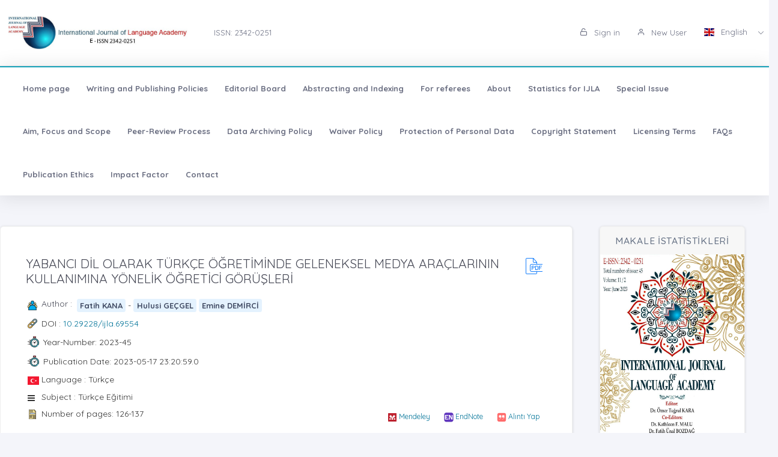

--- FILE ---
content_type: text/html;charset=UTF-8
request_url: https://ijla.net/?mod=makale_tr_ozet&makale_id=69554
body_size: 15653
content:








































<!DOCTYPE html>
<html lang="tr">
    
    
    
    



                                

                                                                
                                
                                 
                                <head>
                                    <meta name="viewport" content="width=device-width, initial-scale=1.0, user-scalable=0, minimal-ui">

                                       <meta name="title" content="International Journal of Language Academy"/>  
                                     
                                     
                                      <meta name="description" content="International Journal of Language Academy"/> 
                                    <meta name="title" content="International Journal of Language Academy"/>
                                    <meta name="author" content=" Dr. Ömer Tuğrul KARA & Dr. Mary Beth SCHAEFER "/>
                                <title>International Journal of Language Academy</title>
                                <link rel="icon" sizes="144x144"  href="/dergiler/ad4ac20a-510e-41e3-be0f-a6e1af778786.jpg"></link>
                                



















<link rel="schema.DCTERMS" href="http://purl.org/dc/terms/" />
<link rel="schema.DC" href="http://purl.org/dc/elements/1.1/" />


<meta name="citation_journal_title" content="International Journal of Language Academy" />
 



<meta name="citation_author" content="Fatih KANA" />  

<meta name="citation_link" content="https://ijla.net/GoogleScholarPDF/ijla_arsiv/1f05fbf1-a849-4d00-af00-ed4f885bbab3.pdf" />  


<meta name="citation_author" content="Hulusi GEÇGEL" /> 


<meta name="citation_author" content="Emine DEMİRCİ" />  
   

<meta name="citation_title" content="YABANCI DİL OLARAK TÜRKÇE ÖĞRETİMİNDE GELENEKSEL MEDYA ARAÇLARININ KULLANIMINA YÖNELİK ÖĞRETİCİ GÖRÜŞLERİ" />



<meta name="citation_abstract" content="Bu araştırmanın amacı yabancı dil olarak Türkçe öğretiminde geleneksel medya araçlarının kullanılmasıyla ilgili öğreticilerin görüşlerini tespit etmek ve bu konuya ilişkin değerlendirmeler yapmaktır. Araştırma, nitel araştırma yöntemlerinden durum çalışması deseniyle desenlenmiştir. Araştırmanın verileri, 2022-2023 akademik yılı bahar yarıyılında Türkiye’nin batısındaki Türkçe Öğretim Merkezlerinde öğreticilik yapan 7 öğreticiyle görüşülerek toplanmıştır. Araştırmada çalışma grubunun belirlenmesinde tipik durum örneklemesi yöntemi kullanılmıştır. Araştırmanın verileri görüşme soruları aracılığıyla elde edilmiş olup elde edilen veriler içerik analiziyle temalara ayrılarak kodlanmıştır. Araştırmada yabancı dil olarak Türkçe öğretiminin kullanım durumu, kullanılan geleneksel medya araçları, bu medya araçlarının hangi becerileri geliştirdiği, kullanılan medya araçlarının hangi kur seviyeleri için kullanılabileceği ve geleneksel medya araçlarının öğrencilere sağladığı faydalara yönelik öğretici görüşleri yer almaktadır. Yabancı dil olarak Türkçe öğretiminde geleneksel medya araçlarını kullandığını belirten öğreticilerin genel olarak gazete ve televizyon kullandıkları, eğitim öğretim sürecinde kullandıkları geleneksel medya araçlarının dinleme ve konuşma becerisini geliştirdiğine inandıkları görülmektedir. Yabancı dil olarak Türkçe öğretimi sürecinde geleneksel medya araçlarını geleneksel medya araçlarının gelişmemiş olması, zaman harcamayı istememe, eğitim-öğretimde kullanılan materyalleri yeterli bulma, konuya uygun olmama ve erişilebilirliğin zor olması gibi nedenlerden dolayı öğreticilerin kullanmadıkları belirlenmiştir. Öğreticiler genel olarak geleneksel medya araçlarının A1 seviyesi için ve her kur seviyeleri için kullanılabileceğini, geleneksel medya araçları kullanımının büyük ölçüde kulak aşinalığı sağladığını düşünmektedirler." /> 



<meta name="citation_publication_date" content="2024-08-29" />   
<meta name="citation_volume" content="11/2" />
<meta name="citation_issue" content="45" />

<meta name="citation_firstpage" content="126" />
<meta name="citation_lastpage" content="137" />
   

<meta name="citation_doi" content="10.29228/ijla.69554" />

<meta name="citation_issn" content="2342-0251" />
<meta name="citation_abstract_html_url" content="https://ijla.net/?mod=makale_tr_ozet&makale_id=69554" />

<meta name="citation_language" content="tr" />


<meta name="citation_keywords" content="Geleneksel medya araçları, öğretici görüşleri, yabancı dil olarak Türkçe öğretimi" />
  
<meta name="private_journal_info" content="https://ijla.net/files/ijla_arsiv/7a5de3ce-2177-4da5-b2cd-6040b644ec0d.pdf" />
<meta name="citation_pdf_url" content="https://ijla.net/GoogleScholarPDF/ijla_arsiv/1f05fbf1-a849-4d00-af00-ed4f885bbab3.pdf" />



<meta name="DC.Title" content="YABANCI DİL OLARAK TÜRKÇE ÖĞRETİMİNDE GELENEKSEL MEDYA ARAÇLARININ KULLANIMINA YÖNELİK ÖĞRETİCİ GÖRÜŞLERİ" />




<meta name="DCTERMS.abstract" content="Bu araştırmanın amacı yabancı dil olarak Türkçe öğretiminde geleneksel medya araçlarının kullanılmasıyla ilgili öğreticilerin görüşlerini tespit etmek ve bu konuya ilişkin değerlendirmeler yapmaktır. Araştırma, nitel araştırma yöntemlerinden durum çalışması deseniyle desenlenmiştir. Araştırmanın verileri, 2022-2023 akademik yılı bahar yarıyılında Türkiye’nin batısındaki Türkçe Öğretim Merkezlerinde öğreticilik yapan 7 öğreticiyle görüşülerek toplanmıştır. Araştırmada çalışma grubunun belirlenmesinde tipik durum örneklemesi yöntemi kullanılmıştır. Araştırmanın verileri görüşme soruları aracılığıyla elde edilmiş olup elde edilen veriler içerik analiziyle temalara ayrılarak kodlanmıştır. Araştırmada yabancı dil olarak Türkçe öğretiminin kullanım durumu, kullanılan geleneksel medya araçları, bu medya araçlarının hangi becerileri geliştirdiği, kullanılan medya araçlarının hangi kur seviyeleri için kullanılabileceği ve geleneksel medya araçlarının öğrencilere sağladığı faydalara yönelik öğretici görüşleri yer almaktadır. Yabancı dil olarak Türkçe öğretiminde geleneksel medya araçlarını kullandığını belirten öğreticilerin genel olarak gazete ve televizyon kullandıkları, eğitim öğretim sürecinde kullandıkları geleneksel medya araçlarının dinleme ve konuşma becerisini geliştirdiğine inandıkları görülmektedir. Yabancı dil olarak Türkçe öğretimi sürecinde geleneksel medya araçlarını geleneksel medya araçlarının gelişmemiş olması, zaman harcamayı istememe, eğitim-öğretimde kullanılan materyalleri yeterli bulma, konuya uygun olmama ve erişilebilirliğin zor olması gibi nedenlerden dolayı öğreticilerin kullanmadıkları belirlenmiştir. Öğreticiler genel olarak geleneksel medya araçlarının A1 seviyesi için ve her kur seviyeleri için kullanılabileceğini, geleneksel medya araçları kullanımının büyük ölçüde kulak aşinalığı sağladığını düşünmektedirler."/>



<meta name="DC.Source" content="International Journal of Language Academy" />

<meta name="DC.date" content="2023" />
<meta name="DC.Source.Issue" content="45" />
<meta name="DC.Source.URI" content="https://ijla.net/" />
<meta name="DC.Source.Volume" content="11/2" />
<meta name="DC.Type" content="Article" />

<meta name="DC.Type.articleType" content="Araştırma" />


<meta name="DC.Creator" content="Fatih KANA" />  



<meta name="DC.Creator.PersonalName" content="Hulusi GEÇGEL" /> 


<meta name="DC.Creator.PersonalName" content="Emine DEMİRCİ" />  
 
<meta name="DC.Identifier" content="1f05fbf1-a849-4d00-af00-ed4f885bbab3" />



<meta name="DC.Identifier.pageNumber" content="126-137" />



<meta name="DC.Identifier.DOI" content="10.29228/ijla.69554" />



<meta name="DC.Identifier.URI" content="https://ijla.net/GoogleScholarPDF/ijla_arsiv/1f05fbf1-a849-4d00-af00-ed4f885bbab3.pdf" />



<meta name="DC.language" content="tr" />
<meta name="DC.Language" content="tr" />










  

<meta http-equiv="Content-Type" content="text/html; charset=UTF-8">
<meta http-equiv="X-UA-Compatible" content="IE=edge">

<link  rel="stylesheet" href="https://fonts.googleapis.com/css?family=Open+Sans:300,300i,400,400i,600,600i,700,700i%7CQuicksand:300,400,500,700"/>
<link rel="stylesheet" type="text/css" href="app-assets/css/vendors.css"/>
<link rel="stylesheet" type="text/css" href="app-assets/vendors/css/ui/prism.min.css"/>
<link rel="stylesheet" type="text/css" href="app-assets/css/app.css"/>
<link rel="stylesheet" type="text/css" href="app-assets/css/core/menu/menu-types/vertical-menu.css"/>
<link rel="stylesheet" type="text/css" href="app-assets/css/core/colors/palette-gradient.css"/>
<link rel="stylesheet" type="text/css" href="app-assets/css/pages/timeline.css"/>
<link rel="stylesheet" type="text/css" href="app-assets/css/components.min.css"/>
<link rel="stylesheet" type="text/css" href="dist-assets/css/style.css"/>  




<style>
    html body {
        background-color: rgb(244, 245, 250) !important;
    }
    .colorset-border-top  {
        border-top: 2px solid!important;
        border-top-color: rgb(23, 162, 184)!important;
    }

    .colorset-c  {
        color: rgb(23, 162, 184) !important;
    }

    .colorset-bbc  {
        border-bottom-color: rgb(23, 162, 184)!important;
    }

    .colorset-bg  {
        background-color: rgb(23, 162, 184) !important;
    }

    .colorset-bl li.list-group-item:hover,.colorset-bl li.list-group-item.active{
        border-left: 2px solid rgb(23, 162, 184)!important;
    }

    .nav.nav-tabs.nav-linetriangle .nav-item a.nav-link.active:focus {
        color: rgb(23, 162, 184)!important;
    }
    .nav.nav-tabs.nav-linetriangle .nav-item a.nav-link.active {
        color: rgb(23, 162, 184)!important;
        border-bottom-color: rgb(23, 162, 184)!important;
    }
    .nav.nav-tabs.nav-linetriangle .nav-item a.nav-link.active:before {
        border-top-color: rgb(23, 162, 184)!important;
    }
    .navbar-belt{
        
        background-color: rgb(255, 255, 255) !important;   
        

    }
    .navbar-container{  
        
        background-color: rgb(255, 255, 255) !important;
        

    }.card{
        
        background-color: rgb(255, 255, 255) !important;
        

    }
    #genel-menu{
        
        color: #007398 !important;
        
    }
    #genel-menu a{
        
        color: #007398 !important;
        
    }
    #islemler-menusu{
        
        color: #007398 !important;
        
    }
    #islemler-menusu a{
        
        color: #007398 !important;
        
    }

    #navbar-sabit a{
        

        color: #6b6f82 !important;
        
    }




    .brand-with{
        max-width: 300px;
        max-height: 60px;
    }

    .logo{
        padding: 2rem;
    }

    .logo img{
        width: 35%;
        margin:0;
    }
</style>   





                                </head>
                                

                                <body class="horizontal-layout horizontal-menu horizontal-menu-padding 2-columns menu-expanded" data-open="click" data-menu="horizontal-menu" data-col="2-columns">

                                    

                     
                                    
                                <div id="ust-panel" class="mh15">
                                    <!--UST PANEL MODULLERİ BURAYA INCLUDE EDİLECEK-->
                                    

                                    
                                    










<nav class="header-top header-navbar navbar-expand-md navbar navbar-with-menu navbar-light navbar-border navbar-shadow" id="navbar-login-ile">
    <div class="navbar-wrapper">
        <div class="navbar-container content ml0">
            <div class="collapse navbar-collapse show" id="navbar-mobile">
                <ul class="nav navbar-nav mr-auto float-right">
                    
                    <li class="nav-item">
                        <a href="index.jsp" class="navbar-brand nav-link">
                            
                                
                                
                                <img class="brand-with" src="/dergiler/ad4ac20a-510e-41e3-be0f-a6e1af778786.jpg" />
                                
                                
                                
                                
                                
                                
                                 
                                
                                

                        </a>
                    </li>
                                
                               

                                  <li class="nav-item d-flex flex-wrap align-content-around"> <a href="#" class="nav-link" > ISSN:  2342-0251</a></li> 
                               
                </ul>
                                 
                
                
                
                
                
                
                  
                  
                  
                  
                     
                  
                   
                  
                  
                
                
                <ul class="nav navbar-nav float-right">
                    
                    <li class="nav-item">
                        
                        
                        <a href="dergi.jsp" class="nav-link"><i class="ft-unlock"></i> Sign in </a>
                        
                        
                        

                    </li>
                    <li class="nav-item">
                        
                         <a href="?mod=register" class="nav-link"><i class="ft-user"></i>  New User  </a>
                        
                        
                       </li>
                        
                        
                         <li class="dropdown dropdown-language nav-item">
                        <a id="dropdown-active-item" href="#" data-toggle="dropdown" aria-haspopup="true" aria-expanded="false" class="dropdown-toggle nav-link">      <i  class="flag-icon flag-icon-gb"></i> English <i class="caret"></i>      </a>
                        
                        <div aria-labelledby="dropdown-flag" class="dropdown-menu dropdown-menu-right">
                            
                            
                            <a href="?modul=header.jsp&lang=tr" class="dropdown-item" data-lng="es"><i class="flag-icon flag-icon-tr"></i> Turkish </a>
                            
                            
                            
                            

                            
                            
                            
                            <a href="?modul=header.jsp&lang=eng"  class="dropdown-item active" data-lng="en"><i class="flag-icon flag-icon-gb"></i> English  </a>
                            
                            
                            

                            
                              
                        </div>
                        
                         
                    </li>
                    
                        
                   
                </ul>
            </div>
        </div>
    </div>
</nav>
                        
                
                      
                                    
                                    











<style>
    .dropdown-menu,
    .navbar-light .navbar-nav li{
        z-index: 99999;
    }
   
    ul.dropdown-menu.first-hr hr:first-of-type {
    display: none;
}
    ul.dropdown-menu.first-hr li:first-of-type {
   padding-top: .5rem;
}
</style>


<nav class="main-menu-content navbar-fixed" id="navbar-sabit" style="font-weight: bold!important; ">
    <div class="navbar-belt header-navbar navbar-expand-sm navbar navbar-with-menu navbar-light navbar-shadow border-grey border-lighten-2 colorset-border-top">
        <div class="navbar-wrapper">
            <div class="navbar-header w0">
                <ul class="nav navbar-nav mr-auto">
                    <li class="nav-item d-md-none float-right"><a data-toggle="collapse" data-target="#navbar-mobile10" class="nav-link open-navbar-container"><i class="la la-angle-double-down pe-2x icon-rotate-right"></i></a></li>
                </ul>
            </div>
            <div class="navbar-container content ml0">
                <div id="navbar-mobile10" class="collapse navbar-collapse">


                    <ul class="nav navbar-nav mr-auto">
                        <li class="nav-item"><a class="nav-link disabled" href="/index.jsp">Home page</a></li>
                            


                        <li class="nav-item"><a class="nav-link disabled" href="?mod=sayfabilgi&sayfa_alias=Writing and Publishing Policies">Writing and Publishing Policies</a></li>
                            
                        


                        <li class="nav-item"><a class="nav-link disabled" href="?mod=sayfabilgi&sayfa_alias=Editorial Board">Editorial Board</a></li>
                            
                        


                        <li class="nav-item"><a class="nav-link disabled" href="?mod=sayfabilgi&sayfa_alias=Abstracting and Indexing">Abstracting and Indexing</a></li>
                            
                        


                        <li class="nav-item"><a class="nav-link disabled" href="?mod=sayfabilgi&sayfa_alias=For referees">For referees</a></li>
                            
                        


                        <li class="nav-item"><a class="nav-link disabled" href="?mod=sayfabilgi&sayfa_alias=About">About</a></li>
                            
                        


                        <li class="nav-item"><a class="nav-link disabled" href="?mod=sayfabilgi&sayfa_alias=Statistics for IJLA">Statistics for IJLA</a></li>
                            
                        


                        <li class="nav-item"><a class="nav-link disabled" href="?mod=sayfabilgi&sayfa_alias=Special Issue">Special Issue</a></li>
                            
                        


                        <li class="nav-item"><a class="nav-link disabled" href="?mod=sayfabilgi&sayfa_alias=Aim, Focus and Scope">Aim, Focus and Scope</a></li>
                            
                        


                        <li class="nav-item"><a class="nav-link disabled" href="?mod=sayfabilgi&sayfa_alias=Peer-Review Process">Peer-Review Process</a></li>
                            
                        


                        <li class="nav-item"><a class="nav-link disabled" href="?mod=sayfabilgi&sayfa_alias=Data Archiving Policy">Data Archiving Policy</a></li>
                            
                        


                        <li class="nav-item"><a class="nav-link disabled" href="?mod=sayfabilgi&sayfa_alias=Waiver Policy">Waiver Policy</a></li>
                            
                        


                        <li class="nav-item"><a class="nav-link disabled" href="?mod=sayfabilgi&sayfa_alias=Protection of Personal Data">Protection of Personal Data</a></li>
                            
                        


                        <li class="nav-item"><a class="nav-link disabled" href="?mod=sayfabilgi&sayfa_alias=Copyright  Statement">Copyright  Statement</a></li>
                            
                        


                        <li class="nav-item"><a class="nav-link disabled" href="?mod=sayfabilgi&sayfa_alias=Licensing Terms">Licensing Terms</a></li>
                            
                        


                        <li class="nav-item"><a class="nav-link disabled" href="?mod=sayfabilgi&sayfa_alias=FAQs">FAQs</a></li>
                            
                        


                        <li class="nav-item"><a class="nav-link disabled" href="?mod=sayfabilgi&sayfa_alias=Publication Ethics">Publication Ethics</a></li>
                            
                        


                        <li class="nav-item"><a class="nav-link disabled" href="?mod=sayfabilgi&sayfa_alias=Impact Factor">Impact Factor</a></li>
                            
                        
                        
                        
                            
                        <li class="nav-item"><a class="nav-link disabled" href="?mod=iletisim"> Contact  </a></li>
                    </ul>


                    <ul class="nav navbar-nav float-right">
                        
                    </ul>
                </div>
            </div>
        </div>
    </div>
</nav>
                                    
                                    

                                </div> 
                               
                                  

                                

                                



                                
                                

                                
                                <div class="row mt-2">
                                    































<!DOCTYPE html>
<style>
    .dropdown-menu, .navbar-light .navbar-nav li{
        z-index: 99 !important;
    }
    .share-box {
    background: #fff;
    border-radius: 8px;
    box-shadow: 0 2px 6px rgba(0,0,0,0.1);
    max-width: 300px;
    margin: 20px auto;
    padding: 15px;
    text-align: center;
}

.share-title {
    font-size: 16px;
    font-weight: bold;
    margin-bottom: 10px;
    color: #6c757d;
    letter-spacing: 1px;
}

.share-buttons {
    display: flex;
    justify-content: center;
    gap: 10px;
    flex-wrap: wrap;
}

.share-btn {
    display: flex;
    align-items: center;
    justify-content: center;
    width: 42px;
    height: 42px;
    border-radius: 6px;
    transition: transform 0.2s ease;
}

.share-btn img {
    width: 20px;
    height: 20px;
}

.share-btn:hover {
    transform: scale(1.1);
}

</style>








                                                                                                                        
                                                                                                                        <script src="js/popper.min.js"></script>
                                                                                                                        <script src="js/bootstrap.min.js"></script>
                                                                                                                        <script src="js/customJs.js"></script>

                                                                                                                        <script src="https://code.highcharts.com/highcharts.js"></script>
                                                                                                                        <script src="https://code.highcharts.com/modules/exporting.js"></script>
                                                                                                                        <script src="https://code.highcharts.com/modules/export-data.js"></script>


                                                                                                                        



                                                                                                                        



                                                                                                                        <style>
                                                                                                                            p{

                                                                                                                                color: #333333 !important;
                                                                                                                            }
                                                                                                                        </style>

                                                                                                                        
                                                                                                                        

                                                                                                                        <script>
                                                                                                                            $('title').text('YABANCI DİL OLARAK TÜRKÇE ÖĞRETİMİNDE GELENEKSEL MEDYA ARAÇLARININ KULLANIMINA YÖNELİK ÖĞRETİCİ GÖRÜŞLERİ (Instructor Opinions on the Use of Traditional Media Tools in Teaching Turkish as a Foreign Language) - Fatih KANA  -Hulusi GEÇGEL  -Emine DEMİRCİ   | International Journal of Language Academy');
                                                                                                                                $('meta[name="title"]').attr('content', "YABANCI DİL OLARAK TÜRKÇE ÖĞRETİMİNDE GELENEKSEL MEDYA ARAÇLARININ KULLANIMINA YÖNELİK ÖĞRETİCİ GÖRÜŞLERİ (Instructor Opinions on the Use of Traditional Media Tools in Teaching Turkish as a Foreign Language) - Fatih KANA   -Hulusi GEÇGEL  -Emine DEMİRCİ  | International Journal of Language Academy");
                                                                                                                                    $('meta[name="keywords"]').attr('content', "International Journal of Language Academy ( International Journal of Language Academy  )  ,  Geleneksel medya araçları, öğretici görüşleri, yabancı dil olarak Türkçe öğretimi");
                                                                                                                                        $('meta[name="description"]').attr('content', " <p style=text align: justify;>Bu araştırmanın amacı yabancı dil olarak Türkçe öğretiminde geleneksel medya araçlarının kullanılmasıyla ilgili öğreticilerin görüşlerini tespit etmek ve bu konuya ilişkin değerlendirmeler yapmaktır. Araştırma, nitel araştırma yöntemlerinden durum çalışması deseniyle desenlenmiştir. Araştırmanın verileri, 2022 2023 akademik yılı bahar yarıyılında Türkiye’nin batısındaki Türkçe Öğretim Merkezlerinde öğreticilik yapan 7 öğreticiyle görüşülerek toplanmıştır. Araştırmada çalışma grubunun belirlenmesinde tipik durum örneklemesi yöntemi kullanılmıştır. Araştırmanın verileri görüşme soruları aracılığıyla elde edilmiş olup elde edilen veriler içerik analiziyle temalara ayrılarak kodlanmıştır. Araştırmada yabancı dil olarak Türkçe öğretiminin kullanım durumu, kullanılan geleneksel medya araçları, bu medya araçlarının hangi becerileri geliştirdiği, kullanılan medya araçlarının hangi kur seviyeleri için kullanılabileceği ve geleneksel medya araçlarının öğrencilere sağladığı faydalara yönelik öğretici görüşleri yer almaktadır. Yabancı dil olarak Türkçe öğretiminde geleneksel medya araçlarını kullandığını belirten öğreticilerin genel olarak gazete ve televizyon kullandıkları, eğitim öğretim sürecinde kullandıkları geleneksel medya araçlarının dinleme ve konuşma becerisini geliştirdiğine inandıkları görülmektedir. Yabancı dil olarak Türkçe öğretimi sürecinde geleneksel medya araçlarını geleneksel medya araçlarının gelişmemiş olması, zaman harcamayı istememe, eğitim öğretimde kullanılan materyalleri yeterli bulma, konuya uygun olmama ve erişilebilirliğin zor olması gibi nedenlerden dolayı öğreticilerin kullanmadıkları belirlenmiştir. Öğreticiler genel olarak geleneksel medya araçlarının A1 seviyesi için ve her kur seviyeleri için kullanılabileceğini, geleneksel medya araçları kullanımının büyük ölçüde kulak aşinalığı sağladığını düşünmektedirler.</p>");
                                                                                                                        </script>
                                                                                                                        <link rel="stylesheet" href="https://stackpath.bootstrapcdn.com/font-awesome/4.7.0/css/font-awesome.min.css"
                                                                                                                              integrity="sha384-wvfXpqpZZVQGK6TAh5PVlGOfQNHSoD2xbE+QkPxCAFlNEevoEH3Sl0sibVcOQVnN" crossorigin="anonymous"></link>
                                                                                                                        <link href="../css/tabmenu.css" rel="stylesheet" type="text/css"/>
                                                                                                                        <link href="../css/card.css" rel="stylesheet" type="text/css"/>
                                                                                                                        <div class="mt-2"></div>

                                                                                                                        <div class="container-fluid">
                                                                                                                            <div class="row">
                                                                                                                                <div class="col-lg-9 col-md-7">
                                                                                                                                    <div class="row justify-content-center">
                                                                                                                                        <div class="col-lg-12">
                                                                                                                                            <div class="card">
                                                                                                                                                <div class="card-body">
                                                                                                                                                    <div class="media-list media-bordered">
                                                                                                                                                        <div class="media">
                                                                                                                                                            <div class="media-body">
                                                                                                                                                                <div class="d-flex">
                                                                                                                                                                    <div class="w-100">
                                                                                                                                                                        <h3 class="text-dark mt05" id="baslik" style="margin-right: 5px;"> YABANCI DİL OLARAK TÜRKÇE ÖĞRETİMİNDE GELENEKSEL MEDYA ARAÇLARININ KULLANIMINA YÖNELİK ÖĞRETİCİ GÖRÜŞLERİ
                                                                                                                                                                        </h3>

                                                                                                                                                                    </div>
                                                                                                                                                                     

                                                                                                                                                                    <div class="col-md-offset-5" style="padding: 5px;"> 
                                                                                                                                                                        
                                                                                                                                                                        <a target="_blank" href="?mod=tammetin&makaleadi=&makaleurl=7a5de3ce-2177-4da5-b2cd-6040b644ec0d.pdf&key=69554">
                                                                                                                                                                            <div class="svg pdf"></div>
                                                                                                                                                                        </a> 
                                                                                                                                                                        
                                                                                                                                                                    </div>
                                                                                                                                                                </div>


                                                                                                                                                                <div class="pt-1"></div>

                                                                                                                                                                <div>

                                                                                                                                                                    <div class="d-flex mb05">
                                                                                                                                                                        <div class="svg-small user mr05 "></div>
                                                                                                                                                                        <h6>Author : &nbsp;</h6>
                                                                                                                                                                        
                                                                                                                                                                        <p id="yazar"></p>
                                                                                                                                                                    </div>
                                                                                                                                                                    
                                                                                                                                                                    <div class="d-flex mb05">
                                                                                                                                                                        <div class="svg-small link mr05"></div>
                                                                                                                                                                        <div class="flex-shrink-0s  auto-align">DOI : <a href="http://dx.doi.org/10.29228/ijla.69554" target="_blank">10.29228/ijla.69554</a></div>

                                                                                                                                                                    </div>
                                                                                                                                                                                                                 

                                                                                                                                                                    
                                                                                                                                                                    <div class="d-flex mb05" style="margin-left: -0.5px;">
                                                                                                                                                                        <div class="svg-small2 time mr05"></div>
                                                                                                                                                                        <div class="flex-shrink-0s auto-align">Year-Number: 2023-45 </div>
                                                                                                                                                                    </div>
                                                                                                                                                                    
                                                                                                                                                                    
                                                                                                                                                                    <div class="d-flex mb05" style="margin-left: -0.5px;">
                                                                                                                                                                        <div class="svg-small2 time mr05"></div>
                                                                                                                                                                        <div class="flex-shrink-0s auto-align">Publication Date: 2023-05-17 23:20:59.0 </div>
                                                                                                                                                                    </div>
                                                                                                                                                                    
                                                                                                                                                                    <div class="d-flex mb05">
                                                                                                                                                                        <div class="svg-small mr05"><i class="flag-icon flag-icon-tr"></i></div>
                                                                                                                                                                        <div class="flex-shrink-0s  auto-align">Language : Türkçe</div>

                                                                                                                                                                    </div>

                                                                                                                                                                    <div class="d-flex mb05">
                                                                                                                                                                        <div class="svg-small mr05"><i class="fa fa-bars"></i></div>
                                                                                                                                                                        <div class="flex-shrink-0s  auto-align">Subject : Türkçe Eğitimi</div>

                                                                                                                                                                    </div>

                                                                                                                                                                    <div class="d-flex mb05">
                                                                                                                                                                        <div class="svg-small article mr05"></div>
                                                                                                                                                                        <div class="flex-shrink-0s auto-align" style="margin-top: -0px;">Number of pages:  126-137 </div>
                                                                                                                                                                        <a style="margin-left: auto" title="Mendeley" class="btn btn-sm article-tool" href="javascript:document.getElementsByTagName('body')[0].appendChild(document.createElement('script')).setAttribute('src','https://www.mendeley.com/minified/bookmarklet.js');">
                                                                                                                                                                            <img src="../assets/icons_and_images/mendeley.ico.png" width="16">
                                                                                                                                                                                <span class="d-none d-md-inline">Mendeley</span></a>
                                                                                                                                                                        <a  class="btn btn-sm article-tool" title="EndNote" href="javascript:var%20obj=document.getElementsByTagName(%22head%22)[0];var%20scripts=obj.getElementsByTagName(%22SCRIPT%22);var%20flag=0;var%20ENW_HOST=%22%22;var%20httpPort=%27:80%27;var%20httpsPort=%27:443%27;var%20protocol=location.protocol;if(%20protocol.match(/https:/)%20&amp;&amp;%20(navigator.userAgent.indexOf(%22Trident/7.0%22)%20>%200%20||%20navigator.userAgent.indexOf(%22Trident/8.0%22)%20>%200%20||%20navigator.userAgent.indexOf(%22Edge/%22)%20>%200))%20{ENW_HOST=%27http://www.myendnoteweb.com%27+httpPort;}else%20{var%20port=protocol.match(/https:/)?httpsPort:httpPort;ENW_HOST=protocol+%27//www.myendnoteweb.com%27+port;}for(i=0;i<scripts.length;i++)%20{if(scripts[i].src.match(/bookmarklet.js/))%20{flag=1;break;}}if(this.disabled%20==%20undefined%20&amp;&amp;%20flag==0)%20{this.disabled%20=%20true;try{var%20x=document.createElement(%27SCRIPT%27);x.type=%27text/javascript%27;x.src=ENW_HOST+%27/Download/public/bookmarklet.js?%27+(new%20Date().getTime()/100000);document.getElementsByTagName(%27head%27)[0].appendChild(x);}catch(e){console.log(e);};}this.disabled%20=%20undefined;void(0)">
                                                                                                                                                                            <img src="../assets/icons_and_images/endnote2.ico" width="16"> <span class="d-none d-md-inline">EndNote</span></a>
                                                                                                                                                                        <a  class="btn btn-sm article-tool" href="#" id="modalToggle">
                                                                                                                                                                            <img src="../assets/icons_and_images/quote.png" width="16"> <span class="d-none d-md-inline">Alıntı Yap</span></a>
                                                                                                                                                                    </div>


                                                                                                                                                                    <div>
                                                                                                                                                                        <div class="tab_container ">

                                                                                                                                                                            <input id="tab2" type="radio" name="tabs">
                                                                                                                                                                                <label for="tab2" id="ingilizce" ><span > 
                                                                                                                                                                                        English
                                                                                                                                                                                    </span></label>

                                                                                                                                                                                <input id="tab1" type="radio" name="tabs">
                                                                                                                                                                                    <label for="tab1" id="türkce" ><span>
                                                                                                                                                                                            Turkish
                                                                                                                                                                                        </span></label>
                                                                                                                                                                                    <hr>


                                                                                                                                                                                    <section id="content1" class="tab-content">
                                                                                                                                                                                        <h3 style="margin-top:-20px;"> Abstract</h3>
                                                                                                                                                                                        <p class="text-justify" id="ozet">
                                                                                                                                                                                            <p style="text-align: justify;">Bu araştırmanın amacı yabancı dil olarak Türkçe öğretiminde geleneksel medya araçlarının kullanılmasıyla ilgili öğreticilerin görüşlerini tespit etmek ve bu konuya ilişkin değerlendirmeler yapmaktır. Araştırma, nitel araştırma yöntemlerinden durum çalışması deseniyle desenlenmiştir. Araştırmanın verileri, 2022-2023 akademik yılı bahar yarıyılında Türkiye’nin batısındaki Türkçe Öğretim Merkezlerinde öğreticilik yapan 7 öğreticiyle görüşülerek toplanmıştır. Araştırmada çalışma grubunun belirlenmesinde tipik durum örneklemesi yöntemi kullanılmıştır. Araştırmanın verileri görüşme soruları aracılığıyla elde edilmiş olup elde edilen veriler içerik analiziyle temalara ayrılarak kodlanmıştır. Araştırmada yabancı dil olarak Türkçe öğretiminin kullanım durumu, kullanılan geleneksel medya araçları, bu medya araçlarının hangi becerileri geliştirdiği, kullanılan medya araçlarının hangi kur seviyeleri için kullanılabileceği ve geleneksel medya araçlarının öğrencilere sağladığı faydalara yönelik öğretici görüşleri yer almaktadır. Yabancı dil olarak Türkçe öğretiminde geleneksel medya araçlarını kullandığını belirten öğreticilerin genel olarak gazete ve televizyon kullandıkları, eğitim öğretim sürecinde kullandıkları geleneksel medya araçlarının dinleme ve konuşma becerisini geliştirdiğine inandıkları görülmektedir. Yabancı dil olarak Türkçe öğretimi sürecinde geleneksel medya araçlarını geleneksel medya araçlarının gelişmemiş olması, zaman harcamayı istememe, eğitim-öğretimde kullanılan materyalleri yeterli bulma, konuya uygun olmama ve erişilebilirliğin zor olması gibi nedenlerden dolayı öğreticilerin kullanmadıkları belirlenmiştir. Öğreticiler genel olarak geleneksel medya araçlarının A1 seviyesi için ve her kur seviyeleri için kullanılabileceğini, geleneksel medya araçları kullanımının büyük ölçüde kulak aşinalığı sağladığını düşünmektedirler.</p>
                                                                                                                                                                                        </p>        
                                                                                                                                                                                        <div>
                                                                                                                                                                                            <h3 class="pt-1">Keywords</h3>
                                                                                                                                                                                            <p class="text-justify" id="tr_kelime"></p>                                    
                                                                                                                                                                                        </div>
                                                                                                                                                                                    </section>



                                                                                                                                                                                    <section id="content2" class="tab-content">
                                                                                                                                                                                        <h3 style="margin-top:-20px;"> Abstract</h3>
                                                                                                                                                                                        <p class="text-justify" id="ozet">
                                                                                                                                                                                            <p style="text-align: justify;">This study aims to determine teachers' opinions about the use of traditional media tools in teaching Turkish as a foreign language and to make evaluations on this issue. The research was designed with a case study design from qualitative research methods. The study's data were collected by interviewing seven lecturers teaching in Turkish Language Teaching Centres in western Turkey in the spring semester of the 2022-2023 academic year. A typical case sampling method was used to determine the sample group in the study. The study's data were obtained through interview questions, and the data obtained were coded and coded into themes by content analysis. In the research, the usage status of teaching Turkish as a foreign language, the traditional media tools used, which skills these media tools develop, for which course levels these media tools can be used, and teacher opinions on the benefits of traditional media tools to students are included. It is seen that the instructors, who stated that they use traditional media tools in teaching Turkish as a foreign language, generally use newspapers and television, and they believe that the conventional media tools they use in the education and training process improve their listening and speaking skills. In teaching Turkish as a foreign language, teachers do not use traditional media tools for reasons such as not developing traditional media tools, not wanting to waste time, finding the materials used in education sufficient, not being suitable for the subject, and having difficult accessibility. In general, the trainers think that traditional media tools can be used for the A2 level and all language levels, and using traditional media tools provides a great deal of ear familiarity.</p>
                                                                                                                                                                                        </p>        
                                                                                                                                                                                        <div>
                                                                                                                                                                                            <h3 class="pt-1">Keywords</h3>
                                                                                                                                                                                            <p class="text-justify" id="ing_kelime"></p>                                    
                                                                                                                                                                                        </div>
                                                                                                                                                                                    </section>
                                                                                                                                                                                    </div>


                                                                                                                                                                                    </div>



                                                                                                                                                                                    <div id="modal" class="modal fade bd-example-modal-lg" tabindex="-1" role="dialog" aria-labelledby="myLargeModalLabel" aria-hidden="true" style="top: 19%;">
                                                                                                                                                                                        <div class="modal-dialog modal-lg">
                                                                                                                                                                                            <div class="modal-content">
                                                                                                                                                                                                <div class="modal-header">
                                                                                                                                                                                                    <h5 class="modal-title" id="wizard-title">Quote Artwork</h5>
                                                                                                                                                                                                    <button type="button" class="close" data-dismiss="modal" aria-label="Close">
                                                                                                                                                                                                        <span aria-hidden="true">&times;</span>
                                                                                                                                                                                                    </button>
                                                                                                                                                                                                </div>
                                                                                                                                                                                                <div class="modal-body">
                                                                                                                                                                                                    <ul class="nav nav-tabs" id="myTab" role="tablist">
                                                                                                                                                                                                        <li class="nav-item">
                                                                                                                                                                                                        <a class="nav-link active" data-toggle="tab" href="#infoPanel" role="tab">Bibtex</a>
                                                                                                                                                                                                        <li>
                                                                                                                                                                                                        <li class="nav-item">
                                                                                                                                                                                                        <a class="nav-link" data-toggle="tab" href="#placementPanel" role="tab">ACM</a>
                                                                                                                                                                                                        <li>
                                                                                                                                                                                                        <li class="nav-item">
                                                                                                                                                                                                        <a class="nav-link" data-toggle="tab" href="#schedulePanel" role="tab">APA</a>
                                                                                                                                                                                                        <li>
                                                                                                                                                                                                        <li class="nav-item">
                                                                                                                                                                                                        <a class="nav-link" data-toggle="tab" href="#ChicagoPanel" role="tab">Chicago</a>
                                                                                                                                                                                                        <li>
                                                                                                                                                                                                        <li class="nav-item">
                                                                                                                                                                                                        <a class="nav-link" data-toggle="tab" href="#CSEPanel" role="tab">CSE</a>
                                                                                                                                                                                                        <li>
                                                                                                                                                                                                        <li class="nav-item">
                                                                                                                                                                                                        <a class="nav-link" data-toggle="tab" href="#MLAPanel" role="tab">MLA</a>
                                                                                                                                                                                                        <li>
                                                                                                                                                                                                        <li class="nav-item">
                                                                                                                                                                                                        <a class="nav-link" data-toggle="tab" href="#AMAPanel" role="tab">AMA</a>
                                                                                                                                                                                                        <li>


                                                                                                                                                                                                        <li class="nav-item">
                                                                                                                                                                                                        <a class="nav-link" data-toggle="tab" href="#reviewPanel" role="tab">Diğerleri</a>
                                                                                                                                                                                                        <li>
                                                                                                                                                                                                        </ul>

                                                                                                                                                                                                        <div class="tab-content mt-2">
                                                                                                                                                                                                        <div class="tab-pane fade show active" id="infoPanel" role="tabpanel">
                                                                                                                                                                                                        
                                                                                                                                                                                                        @article{2023,title={YABANCI DİL OLARAK TÜRKÇE ÖĞRETİMİNDE GELENEKSEL MEDYA ARAÇLARININ KULLANIMINA YÖNELİK ÖĞRETİCİ GÖRÜŞLERİ},abstractNode={<p style="text-align: justify;">Bu araştırmanın amacı yabancı dil olarak Türkçe öğretiminde geleneksel medya araçlarının kullanılmasıyla ilgili öğreticilerin görüşlerini tespit etmek ve bu konuya ilişkin değerlendirmeler yapmaktır. Araştırma, nitel araştırma yöntemlerinden durum çalışması deseniyle desenlenmiştir. Araştırmanın verileri, 2022-2023 akademik yılı bahar yarıyılında Türkiye’nin batısındaki Türkçe Öğretim Merkezlerinde öğreticilik yapan 7 öğreticiyle görüşülerek toplanmıştır. Araştırmada çalışma grubunun belirlenmesinde tipik durum örneklemesi yöntemi kullanılmıştır. Araştırmanın verileri görüşme soruları aracılığıyla elde edilmiş olup elde edilen veriler içerik analiziyle temalara ayrılarak kodlanmıştır. Araştırmada yabancı dil olarak Türkçe öğretiminin kullanım durumu, kullanılan geleneksel medya araçları, bu medya araçlarının hangi becerileri geliştirdiği, kullanılan medya araçlarının hangi kur seviyeleri için kullanılabileceği ve geleneksel medya araçlarının öğrencilere sağladığı faydalara yönelik öğretici görüşleri yer almaktadır. Yabancı dil olarak Türkçe öğretiminde geleneksel medya araçlarını kullandığını belirten öğreticilerin genel olarak gazete ve televizyon kullandıkları, eğitim öğretim sürecinde kullandıkları geleneksel medya araçlarının dinleme ve konuşma becerisini geliştirdiğine inandıkları görülmektedir. Yabancı dil olarak Türkçe öğretimi sürecinde geleneksel medya araçlarını geleneksel medya araçlarının gelişmemiş olması, zaman harcamayı istememe, eğitim-öğretimde kullanılan materyalleri yeterli bulma, konuya uygun olmama ve erişilebilirliğin zor olması gibi nedenlerden dolayı öğreticilerin kullanmadıkları belirlenmiştir. Öğreticiler genel olarak geleneksel medya araçlarının A1 seviyesi için ve her kur seviyeleri için kullanılabileceğini, geleneksel medya araçları kullanımının büyük ölçüde kulak aşinalığı sağladığını düşünmektedirler.</p>},author={Fatih KANA-Hulusi GEÇGEL  -Emine DEMİRCİ  },year={2023},journal={International Journal of Language Academy}}

                                                                                                                                                                                                        </div>

                                                                                                                                                                                                        <div class="tab-pane fade" id="placementPanel" role="tabpanel">
                                                                                                                                                                                                        Fatih KANA-Hulusi GEÇGEL  -Emine DEMİRCİ   . 2023 . YABANCI DİL OLARAK TÜRKÇE ÖĞRETİMİNDE GELENEKSEL MEDYA ARAÇLARININ KULLANIMINA YÖNELİK ÖĞRETİCİ GÖRÜŞLERİ . International Journal of Language Academy.DOI:10.29228/ijla.69554

                                                                                                                                                                                                        </div>
                                                                                                                                                                                                        <div class="tab-pane fade" id="schedulePanel" role="tabpanel">
                                                                                                                                                                                                        Fatih KANA-Hulusi GEÇGEL  -Emine DEMİRCİ  .(2023).<i>YABANCI DİL OLARAK TÜRKÇE ÖĞRETİMİNDE GELENEKSEL MEDYA ARAÇLARININ KULLANIMINA YÖNELİK ÖĞRETİCİ GÖRÜŞLERİ</i>.International Journal of Language Academy

                                                                                                                                                                                                        </div>
                                                                                                                                                                                                        <div class="tab-pane fade" id="ChicagoPanel" role="tabpanel">
                                                                                                                                                                                                        Fatih KANA-Hulusi GEÇGEL  -Emine DEMİRCİ  ,"YABANCI DİL OLARAK TÜRKÇE ÖĞRETİMİNDE GELENEKSEL MEDYA ARAÇLARININ KULLANIMINA YÖNELİK ÖĞRETİCİ GÖRÜŞLERİ" , International Journal of Language Academy (2023)
                                                                                                                                                                                                        </div>
                                                                                                                                                                                                        <div class="tab-pane fade" id="CSEPanel" role="tabpanel">
                                                                                                                                                                                                        Fatih KANA-Hulusi GEÇGEL  -Emine DEMİRCİ   . 2023 . YABANCI DİL OLARAK TÜRKÇE ÖĞRETİMİNDE GELENEKSEL MEDYA ARAÇLARININ KULLANIMINA YÖNELİK ÖĞRETİCİ GÖRÜŞLERİ . International Journal of Language Academy . 2023. DOI:10.29228/ijla.69554
                                                                                                                                                                                                        </div>
                                                                                                                                                                                                        <div class="tab-pane fade" id="MLAPanel" role="tabpanel">
                                                                                                                                                                                                        Fatih KANA-Hulusi GEÇGEL  -Emine DEMİRCİ   .<i>YABANCI DİL OLARAK TÜRKÇE ÖĞRETİMİNDE GELENEKSEL MEDYA ARAÇLARININ KULLANIMINA YÖNELİK ÖĞRETİCİ GÖRÜŞLERİ</i>. International Journal of Language Academy (2023)

                                                                                                                                                                                                        </div>
                                                                                                                                                                                                        <div class="tab-pane fade" id="AMAPanel" role="tabpanel">
                                                                                                                                                                                                        Fatih KANA-Hulusi GEÇGEL  -Emine DEMİRCİ   .<i>YABANCI DİL OLARAK TÜRKÇE ÖĞRETİMİNDE GELENEKSEL MEDYA ARAÇLARININ KULLANIMINA YÖNELİK ÖĞRETİCİ GÖRÜŞLERİ</i>. International Journal of Language Academy (2023)
                                                                                                                                                                                                        </div>
                                                                                                                                                                                                        <div class="tab-pane fade" id="reviewPanel" role="tabpanel">
                                                                                                                                                                                                        <h4>Format:</h4>
                                                                                                                                                                                                        <select class="form-control" required="" name="select" onchange="showDiv(this)">
                                                                                                                                                                                                        <option value="">Choose a Format</option>

                                                                                                                                                                                                        <option value="Harward" >Harward</option>
                                                                                                                                                                                                        <option value="Vancouver" >Vancouver</option>
                                                                                                                                                                                                        <option value="Isnad" >Isnad</option>            
                                                                                                                                                                                                        </select>
                                                                                                                                                                                                        <br>
                                                                                                                                                                                                        <p id="harward" style="display: none;margin-left: 5px" >Fatih KANA-Hulusi GEÇGEL  -Emine DEMİRCİ  . (2023) .YABANCI DİL OLARAK TÜRKÇE ÖĞRETİMİNDE GELENEKSEL MEDYA ARAÇLARININ KULLANIMINA YÖNELİK ÖĞRETİCİ GÖRÜŞLERİ International Journal of Language Academy  </p>
                                                                                                                                                                                                        <p id="vancouver" style="display: none;margin-left: 5px"> Fatih KANA-Hulusi GEÇGEL  -Emine DEMİRCİ   . YABANCI DİL OLARAK TÜRKÇE ÖĞRETİMİNDE GELENEKSEL MEDYA ARAÇLARININ KULLANIMINA YÖNELİK ÖĞRETİCİ GÖRÜŞLERİ . International Journal of Language Academy . 2023  doi:10.29228/ijla.69554</p>
                                                                                                                                                                                                        <p id="isnad" style="display: none;margin-left: 5px"> Fatih KANA-Hulusi GEÇGEL  -Emine DEMİRCİ  ."YABANCI DİL OLARAK TÜRKÇE ÖĞRETİMİNDE GELENEKSEL MEDYA ARAÇLARININ KULLANIMINA YÖNELİK ÖĞRETİCİ GÖRÜŞLERİ",International Journal of Language Academy(2023) </p>

                                                                                                                                                                                                        </div>






                                                                                                                                                                                                        </div>

                                                                                                                                                                                                        </div>

                                                                                                                                                                                                        </div>
                                                                                                                                                                                                        </div>
                                                                                                                                                                                                        </div>

                                                                                                                                                                                                        </div>
                                                                                                                                                                                                        </div>
                                                                                                                                                                                                        </div>
                                                                                                                                                                                                        </div>
                                                                                                                                                                                                        </div>
                                                                                                                                                                                                        </div>

                                                                                                                                                                                                                   




                                                                                                                                                                                                        </div>
                                                                                                                                                                                                        
                                                                                                                                                                                                        </div>
                                                                                                                                                                                                        </div>
                                                                                                                                                                                                        <div class="col-xl-3 col-lg-6 col-12">
                                                                                                                                                                                                        <div class="col-xl-11 col-md-6 col-sm-12">
                                                                                                                                                                                                        <div class="card">
                                                                                                                                                                                                        <h5 class="menu-title text-center">MAKALE İSTATİSTİKLERİ</h5>
                                                                                                                                                                                                        <div class="card-content">
                                                                                                                                                                                                        <div  id="chart">
                                                                                                                                                                                                        
                                                                                                                                                                                                        <img src="/sayi/bf797a03-7b92-4e39-bcb2-9f1371faa602.jpg" class="img-fluid" />
                                                                                                                                                                                                        
                                                                                                                                                                                                        <pre id="data" style="text-align: center; color:#2a2e30; font-size:15px; font-family:Arial"></pre>
                                                                                                                                                                                                        <div class="table-responsive">
                                                                                                                                                                                                        <table class="table align-items-center">
                                                                                                                                                                                                        <tbody id="data2">
                                                                                                                                                                                                        </tbody>
                                                                                                                                                                                                        </table>
                                                                                                                                                                                                        </div>
                                                                                                                                                                                                        </div>


                                                                                                                                                                                                        </div>
                                                                                                                                                                                                        </div> 
                                                                                                                                                                                                        </div>                      
                                                                                                                                                                                                        <div class="col-xl-11 col-md-6 col-sm-12">
                                                                                                                                                                                                        <div class="card mt-2">
                                                                                                                                                                                                        <h5 class="menu-title text-center">LINKS</h5>
                                                                                                                                                                                                        <ul class="list-group">
                                                                                                                                                                                                        <li class="list-group-item">
                                                                                                                                                                                                        <div class="d-flex">
                                                                                                                                                                                                        <div class="svg-small eye mr05"></div>

                                                                                                                                                                                                        <div class="flex-shrink-0s auto-align"> <a href="?mod=son_sayi">Last issue</a></div>
                                                                                                                                                                                                        </div>
                                                                                                                                                                                                        </li>
                                                                                                                                                                                                        <li class="list-group-item">
                                                                                                                                                                                                        <div class="d-flex">
                                                                                                                                                                                                        <div class="svg-small previous-issue mr05"></div>
                                                                                                                                                                                                        <div class="flex-shrink-0s auto-align">    <a href="?mod=onceki_sayilar"> Previous issues</a></div>
                                                                                                                                                                                                        </div>
                                                                                                                                                                                                        </li>
                                                                                                                                                                                                        <li class="list-group-item">
                                                                                                                                                                                                        <div class="d-flex">
                                                                                                                                                                                                        <div class="svg-small stats mr05" ></div>
                                                                                                                                                                                                        <div class="flex-shrink-0s auto-align" style="color: #007398" data-toggle="modal" data-target="#myModal">Article Statistics</div>
                                                                                                                                                                                                        </div>
                                                                                                                                                                                                        </li>

                                                                                                                                                                                                        <style>

                                                                                                                                                                                                        /* Tab Navigation */
                                                                                                                                                                                                        .nav-tabs {
                                                                                                                                                                                                        margin: 0;
                                                                                                                                                                                                        padding: 0;
                                                                                                                                                                                                        border: 0;
                                                                                                                                                                                                        }
                                                                                                                                                                                                        .nav-tabs > li > a {
                                                                                                                                                                                                        background: #FFF;
                                                                                                                                                                                                        color: #007aa7;
                                                                                                                                                                                                        border-radius: 0;
                                                                                                                                                                                                        box-shadow: inset 0 -8px 7px -9px rgba(0,0,0,.4),-2px -2px 5px -2px rgba(0,0,0,.4);
                                                                                                                                                                                                        }
                                                                                                                                                                                                        .nav-tabs > li > a.active,
                                                                                                                                                                                                        .nav-tabs > li > a.active:hover {
                                                                                                                                                                                                        background: #007aa7;
                                                                                                                                                                                                        color:#fff;
                                                                                                                                                                                                        box-shadow: inset 0 0 0 0 rgba(0,0,0,.4),-2px -3px 5px -2px rgba(0,0,0,.4);
                                                                                                                                                                                                        }
                                                                                                                                                                                                        .nav-tabs > li >a{
                                                                                                                                                                                                        padding: 10px
                                                                                                                                                                                                        }

                                                                                                                                                                                                        /* Tab Content */
                                                                                                                                                                                                        .tab-pane {

                                                                                                                                                                                                        padding: 10px;
                                                                                                                                                                                                        }

                                                                                                                                                                                                        </style>
                                                                                                                                                                                                        <div style="z-index:9999;" class="modal fade" id="myModal" tabindex="-1" role="dialog" aria-labelledby="myModalLabel" aria-hidden="true">
                                                                                                                                                                                                        <div class="modal-dialog modal-dialog-centered modal-lg">
                                                                                                                                                                                                        <div class="modal-content">

                                                                                                                                                                                                        <div class="modal-body">
                                                                                                                                                                                                        <!-- Nav tabs -->
                                                                                                                                                                                                        <ul class="nav nav-tabs" role="tablist">
                                                                                                                                                                                                        <li class="active show">
                                                                                                                                                                                                        <a class="active show" href="#home" role="tab" data-toggle="tab">
                                                                                                                                                                                                        Aylık
                                                                                                                                                                                                        </a>
                                                                                                                                                                                                        </li>
                                                                                                                                                                                                        <li><a href="#profile" role="tab" data-toggle="tab">
                                                                                                                                                                                                        Yıllık
                                                                                                                                                                                                        </a>
                                                                                                                                                                                                        </li>


                                                                                                                                                                                                        </ul>

                                                                                                                                                                                                        <!-- Tab panes -->
                                                                                                                                                                                                        <div class="tab-content">
                                                                                                                                                                                                        <div class="tab-pane fade in active show" id="home">
                                                                                                                                                                                                        <canvas id="aylik"></canvas>
                                                                                                                                                                                                        </div>
                                                                                                                                                                                                        <div class="tab-pane fade" id="profile">
                                                                                                                                                                                                        <canvas id="yillik"></canvas>
                                                                                                                                                                                                        </div>


                                                                                                                                                                                                        </div>


                                                                                                                                                                                                        </div>
                                                                                                                                                                                                        <div class="modal-footer">
                                                                                                                                                                                                        <button type="button" class="btn btn-default" data-dismiss="modal">Kapat</button>
                                                                                                                                                                                                        </div>
                                                                                                                                                                                                        </div>
                                                                                                                                                                                                        </div>
                                                                                                                                                                                                        </div>




                                                                                                                                                                                                        </ul>

                                                                                                                                                                                                        </div>
                                                                                                                                                                                                        </div>


                                                                                                                                                                                                        <div class="col-xl-11 col-md-6 col-sm-12">
                                                                                                                                                                                                        <div class="card">
                                                                                                                                                                                                        <h5 class="menu-title text-center">Share</h5>
                                                                                                                                                                                                        <div class="card-content">
                                                                                                                                                                                                        <div class="pt-1 pb-1 text-center">
                                                                                                                                                                                                        
                                                                                                                                                                                                        
                                                                                                                                                                                                        

                                                                                                                                                                                                       <div class="share-box">
    <div class="share-title">SHARE</div>
    <div class="share-buttons">
        <a class="share-btn" style="background-color:#000;" href="http://twitter.com/intent/tweet?text=YABANCI DİL OLARAK TÜRKÇE ÖĞRETİMİNDE GELENEKSEL MEDYA ARAÇLARININ KULLANIMINA YÖNELİK ÖĞRETİCİ GÖRÜŞLERİ&url=http://ijla.net?mod=makale_tr_ozet&makale_id=69554" target="_blank" title="Share">
            <img src="../img/x.svg" alt="Twitter">
        </a>
        <a class="share-btn" style="background-color:#3A5795;" href="http://www.facebook.com/share.php?u=http://ijla.net?mod=makale_tr_ozet&makale_id=69554" target="_blank" title="Share">
            <img src="../img/face.svg" alt="Facebook">
        </a>
        <a class="share-btn" style="background-color:#25d366;" href="https://wa.me/?text=YABANCI DİL OLARAK TÜRKÇE ÖĞRETİMİNDE GELENEKSEL MEDYA ARAÇLARININ KULLANIMINA YÖNELİK ÖĞRETİCİ GÖRÜŞLERİ http://ijla.net?mod=makale_tr_ozet&makale_id=69554" target="_blank" title="Share">
            <img src="../img/wp.svg" alt="WhatsApp">
        </a>
        <a class="share-btn" style="background-color:#0177B5;" href="#" target="_blank" data-title="YABANCI DİL OLARAK TÜRKÇE ÖĞRETİMİNDE GELENEKSEL MEDYA ARAÇLARININ KULLANIMINA YÖNELİK ÖĞRETİCİ GÖRÜŞLERİ" data-url="http://ijla.net?mod=makale_tr_ozet&makale_id=69554" data-sharer="linkedin" title="Share">
            <img src="../img/in.svg" alt="LinkedIn">
        </a>
        <a class="share-btn" style="background-color:#259aed;" href="mailto:?subject=International Journal of Language Academy&body=https://ijla.net?mod=makale_tr_ozet&makale_id=69554" title="Share">
            <img src="../img/mail.svg" alt="Mail">
        </a>
    </div>
</div>




                                                                                                                                                                                                        
                                                                                                                                                                                                        </div>
                                                                                                                                                                                                        </div>
                                                                                                                                                                                                        </div>
                                                                                                                                                                                                        </div>
                                                                                                                                                                                                        </div>
                                                                                                                                                                                                        </div>
                                                                                                                                                                                                        </div>
                                                                                                                                                                                                        <script>
                                                                                                                                                                                                            $(document).ready(function () {
                                                                                                                                                                                                            $("label#ingilizce").click(function () {
                                                                                                                                                                                                            var anahtar = badge(`Traditional media tools, Instructor opinions, Teaching Turkish as a foreign language`, "ing_kelime");
                                                                                                                                                                                                            document.getElementById("baslik").innerHTML = `Instructor Opinions on the Use of Traditional Media Tools in Teaching Turkish as a Foreign Language`;
                                                                                                                                                                                                            });
                                                                                                                                                                                                            });
                                                                                                                                                                                                        </script>

                                                                                                                                                                                                        <script>
                                                                                                                                                                                                            $(document).ready(function () {
                                                                                                                                                                                                            $("label#türkce").click(function () {
                                                                                                                                                                                                            var anahtar = badge(`Geleneksel medya araçları, öğretici görüşleri, yabancı dil olarak Türkçe öğretimi`, "tr_kelime");
                                                                                                                                                                                                            document.getElementById("baslik").innerHTML = `YABANCI DİL OLARAK TÜRKÇE ÖĞRETİMİNDE GELENEKSEL MEDYA ARAÇLARININ KULLANIMINA YÖNELİK ÖĞRETİCİ GÖRÜŞLERİ`

                                                                                                                                                                                                            });
                                                                                                                                                                                                            });
                                                                                                                                                                                                        </script>
                                                                                                                                                                                                        <script>
                                                                                                                                                                                                            function badge(anahtar, konum) {
                                                                                                                                                                                                            if (konum != "yazar") {
                                                                                                                                                                                                            document.getElementById("" + konum).innerHTML = " ";
                                                                                                                                                                                                            }
                                                                                                                                                                                                            if (anahtar.includes(',') == true) {
                                                                                                                                                                                                            var label = anahtar.split(',');
                                                                                                                                                                                                            for (let index = 0; index < label.length; index++) {
                                                                                                                                                                                                            document.getElementById("" + konum).innerHTML += "<span class=" + "'badge '" + "style='font-size:13px; background-color:#2196f31f; color:#404a62; font-weight:550;'>" + label[index] + "</span>" + "  "
                                                                                                                                                                                                            }
                                                                                                                                                                                                            } else if (anahtar.includes(';') == true) {
                                                                                                                                                                                                            var label = anahtar.split(';');
                                                                                                                                                                                                            for (let index = 0; index < label.length; index++) {
                                                                                                                                                                                                            document.getElementById("" + konum).innerHTML += "<span class=" + "'badge '" + "style='font-size:13px; background-color:#2196f31f; color:#404a62; font-weight:550;'>" + label[index] + "</span>" + "  "
                                                                                                                                                                                                            }
                                                                                                                                                                                                            } else if (anahtar.includes('-') == true) {
                                                                                                                                                                                                            var label = anahtar.split('-');
                                                                                                                                                                                                            for (let index = 0; index < label.length; index++) {
                                                                                                                                                                                                            document.getElementById("" + konum).innerHTML += "<span class=" + "'badge '" + "style='font-size:13px; background-color:#2196f31f; color:#404a62; font-weight:550;'>" + label[index] + "</span>" + "  "
                                                                                                                                                                                                            }
                                                                                                                                                                                                            } else {
                                                                                                                                                                                                            document.getElementById("" + konum).innerHTML += "<span class=" + "'badge '" + "style='font-size:13px; background-color:#2196f31f; color:#404a62; font-weight:550;'>" + anahtar + "</span>" + "  "
                                                                                                                                                                                                            }
                                                                                                                                                                                                            }
                                                                                                                                                                                                        </script>
                                                                                                                                                                                                        <script>
                                                                                                                                                                                                            document.getElementById("yazar").innerHTML += " ";
                                                                                                                                                                                                            var ilk_yazar = badge(`Fatih KANA`, 'yazar');
                                                                                                                                                                                                            if ("-Hulusi GEÇGEL  -Emine DEMİRCİ  " != null && "-Hulusi GEÇGEL  -Emine DEMİRCİ  " != "-" && "-Hulusi GEÇGEL  -Emine DEMİRCİ  " != "") {
                                                                                                                                                                                                            document.getElementById("yazar").innerHTML += "-"
                                                                                                                                                                                                                    var yazar = badge("-Hulusi GEÇGEL  -Emine DEMİRCİ  ", 'yazar');
                                                                                                                                                                                                            }
                                                                                                                                                                                                        
                                                                                                                                                                                                            document.getElementById("tab1").setAttribute("checked", "");
                                                                                                                                                                                                            var anahtar = badge(`Geleneksel medya araçları, öğretici görüşleri, yabancı dil olarak Türkçe öğretimi`, 'tr_kelime');
                                                                                                                                                                                                        
                                                                                                                                                                                                        </script>      
                                                                                                                                                                                                        <script src="js/Chart.js"></script> 
                                                                                                                                                                                                        <script >
                                                                                                                                                                                                            var colors = ['#06beff', '#007aa7'];
                                                                                                                                                                                                            var label = ['Download', 'Read'];
                                                                                                                                                                                                            var data = [2020,2079];
                                                                                                                                                                                                            for (let index = 0; index < data.length; index++) {
                                                                                                                                                                                                            document.getElementById("data2").innerHTML += "<tr><th><i class='fa fa-circle mr-2' style='color:" + colors[index] + "';></i>" + "" + label[index] + "</th> <td>" + data[index] + "</td></tr>"
                                                                                                                                                                                                            }

                                                                                                                                                                                                            var ctx = document.getElementById("aylik").getContext('2d');
                                                                                                                                                                                                            var barChart = new Chart(ctx, {
                                                                                                                                                                                                            type: 'bar',
                                                                                                                                                                                                                    data: {
                                                                                                                                                                                                        
                                                                                                                                                                                                                    labels: ["May","June","July","August","September","October","November","December"],
                                                                                                                                                                                                                            datasets: [{
                                                                                                                                                                                                                            label: 'İndirme Sayısı',
                                                                                                                                                                                                                                    data: [6,174,90,93,77,42,65,42],
                                                                                                                                                                                                                                    backgroundColor: "rgba(255,0,0,1)"
                                                                                                                                                                                                                            }, {
                                                                                                                                                                                                                            label: 'Okunma Sayısı',
                                                                                                                                                                                                                                    data: [0,69,40,48,78,37,44,42],
                                                                                                                                                                                                                                    backgroundColor: "rgba(0,0,255,1)"
                                                                                                                                                                                                                            }]
                                                                                                                                                                                                                    }
                                                                                                                                                                                                            });
                                                                                                                                                                                                            var ctx = document.getElementById("yillik").getContext('2d');
                                                                                                                                                                                                            var barChart = new Chart(ctx, {
                                                                                                                                                                                                            type: 'bar',
                                                                                                                                                                                                                    data: {
                                                                                                                                                                                                        
                                                                                                                                                                                                                    labels: ["2023","2024","2025","2026"],
                                                                                                                                                                                                                            datasets: [{
                                                                                                                                                                                                                            label: 'İndirme Sayısı',
                                                                                                                                                                                                                                    data: [589,593,770,68],
                                                                                                                                                                                                                                    backgroundColor: "rgba(255,0,0,1)"
                                                                                                                                                                                                                            }, {
                                                                                                                                                                                                                            label: 'Okunma Sayısı',
                                                                                                                                                                                                                                    data: [358,516,1104,101],
                                                                                                                                                                                                                                    backgroundColor: "rgba(0,0,255,1)"
                                                                                                                                                                                                                            }]
                                                                                                                                                                                                                    }
                                                                                                                                                                                                            });
                                                                                                                                                                                                        </script>
                                                                                                                                                                                                        

                                                                                                                                                                                                        <script>
                                                                                                                                                                                                            $(function () {
                                                                                                                                                                                                            $('#modalToggle').click(function () {
                                                                                                                                                                                                            $('#modal').modal({
                                                                                                                                                                                                            backdrop: 'static'
                                                                                                                                                                                                            });
                                                                                                                                                                                                            });
                                                                                                                                                                                                            $('#activate').click(function (e) {
                                                                                                                                                                                                            e.preventDefault();
                                                                                                                                                                                                            alert(JSON.stringify(formData));
                                                                                                                                                                                                            })
                                                                                                                                                                                                            })


                                                                                                                                                                                                        </script>
                                                                                                                                                                                                        <script>
                                                                                                                                                                                                                    function showDiv(element)
                                                                                                                                                                                                                    {
                                                                                                                                                                                                                    if (element.value == 'Harward') {
                                                                                                                                                                                                                    document.getElementById("harward").style.display = 'block';
                                                                                                                                                                                                                    document.getElementById("vancouver").style.display = 'none';
                                                                                                                                                                                                                    document.getElementById("isnad").style.display = 'none';
                                                                                                                                                                                                                    }
                                                                                                                                                                                                                    if (element.value == 'Vancouver') {
                                                                                                                                                                                                                    document.getElementById("harward").style.display = 'none';
                                                                                                                                                                                                                    document.getElementById("vancouver").style.display = 'block';
                                                                                                                                                                                                                    document.getElementById("isnad").style.display = 'none';
                                                                                                                                                                                                                    }
                                                                                                                                                                                                                    if (element.value == 'Isnad') {
                                                                                                                                                                                                                    document.getElementById("harward").style.display = 'none';
                                                                                                                                                                                                                    document.getElementById("vancouver").style.display = 'none';
                                                                                                                                                                                                                    document.getElementById("isnad").style.display = 'block';
                                                                                                                                                                                                                    }
                                                                                                                                                                                                                    }

                                                                                                                                                                                                        </script>

                                                                                                                                                                                                        <script>

                                                                                                                                                                                                            function yonlendirme(parametre) {
                                                                                                                                                                                                            window.open(parametre);
                                                                                                                                                                                                            }

                                                                                                                                                                                                        </script> 
                                </div>
                                
                                


                                
                                    
                                    
                                    
                                
                                


                                



                                
                                
                                
                                
                                
                                



                                

                                

                                
                                
                                <div id="alt-panel">
                                    
                                    
                                    

                                    <footer class="pt-1 mt-3" id="species/footer2.jsp">
                                        









<!DOCTYPE html>

<div class="container">
    <div class="container text-center text-md-left">
        <div class="row mt-3">

            <div class="col-md-4 col-lg-3 col-xl-3 mx-auto mb-md-0">
                <h6 class="text-uppercase font-weight-bold2">Contact Us</h6>
                <hr class="deep-purple accent-2 mt-0 d-inline-block mx-auto" style="width: 60px;">
                
                <p><i class="ft-mail mr05"></i>ijlaacademy@gmail.com</p>
                <p><i class="ft-phone mr05"></i> 0541 892 71 16 (Dr. Ali YİĞİT)</p>
                <p>
                    
                </p>
                
            </div>
            <div class="col-md-4 col-lg-2 col-xl-4 mx-auto">
                <h6 class=" font-weight-bold2">E-Mail Subscription</h6>
                <hr class="deep-purple accent-2 mt-0 d-inline-block mx-auto" style="width: 60px;">
                 <p>By subscribing to E-Newsletter, you can get the latest news to your e-mail.</p> 
                <form action="?species/footer2.jsp"    id="newsletter-form">
                    <div class="input-group">

                        <input type="text"  name="kayite-mail" class="form-control" placeholder="E-Posta Adresiniz">
                            <div class="input-group-prepend">
                                <button type="submit"  class="input-group-text"  id="alertbox"><i class="ft-chevrons-right"></i></button>   
                            </div>
                            </form>
                    </div>

            </div>
            <div class="col-md-2 col-lg-2 col-xl-3 mx-auto">
                <div class="mb-1">
                    

                    

                    
                    <img  src="/dergiler/ad4ac20a-510e-41e3-be0f-a6e1af778786.jpg" style="max-width:150px"   >  </img>
                    


                    
                </div>
                <div> International Journal of Language Academy </div>
            </div>
        </div>
    </div>
    
    
    <div class="row text-center d-flex justify-content-center pt-3 pb-2">
        <div class="col-md-2">
            <h6 class="text-uppercase font-weight-bold2">
                <a href=index.jsp>Home page</a>
            </h6>
        </div>
             
        <div class="col-md-2">
            <h6 class="text-uppercase font-weight-bold2">
                <a href="?mod=sayfabilgi&sayfa_alias=Hakkımızda">About Us</a>
            </h6>
        </div>
        <div class="col-md-2">
            <h6 class="text-uppercase font-weight-bold2">
                <a href="?mod=haberler">News</a>
            </h6>
        </div>
        <div class="col-md-2">
            <h6 class="text-uppercase font-weight-bold2">
                <a href="?mod=sayfabilgi&sayfa_alias=Amaç ve Kapsam">Aim and Scope</a>
            </h6>
        </div>
            
        <div class="col-md-2">
            <h6 class="text-uppercase font-weight-bold2">
                <a href="?mod=iletisim">Contact</a>
            </h6>
        </div>

    </div>
    
    
    

</div>
<hr class="rgba-white-light" style="margin: 0 20%;">

<script>
    
</script>
                                        

                                        <div class="footer-copyright text-center pb-2"><a href="https://dergiplatformu.com/dergiplatformu/" target="_blank"><img src="https://dergiplatformu.com/dergiler/1258ba7d-e59b-4a5d-ba70-3e11c0783ffb.png" alt="" width="147.64" height="60"></a>
                                        </div>
                                    </footer>
                                    
                                    

                                    <!--ALT PANEL MODULLERİ BURAYA INCLUDE EDİLECEK-->
                                </div>
                                <script src="app-assets/vendors/js/vendors.min.js"></script>
                                <script src="app-assets/vendors/js/ui/jquery.sticky.js"></script>
                                <script src="app-assets/vendors/js/ui/prism.min.js"></script>
                                <script src="app-assets/js/core/app-menu.js"></script>
                                <script src="app-assets/js/core/app.js"></script>
                                <script src="app-assets/js/scripts/customizer.min.js"></script>
                                <script src="app-assets/js/scripts/palette.min.js"></script>
                                <script>
        $(document).ready(function () {
            $('#dergimodal').modal('show'); 
            
        });

                                </script>

                                </body>

                                



                                


                                
                                

                                
                                </html>

--- FILE ---
content_type: image/svg+xml
request_url: https://ijla.net/dist-assets/img/svg/time.svg
body_size: 4782
content:
<?xml version="1.0" encoding="iso-8859-1"?>
<!-- Generator: Adobe Illustrator 19.0.0, SVG Export Plug-In . SVG Version: 6.00 Build 0)  -->
<svg xmlns="http://www.w3.org/2000/svg" xmlns:xlink="http://www.w3.org/1999/xlink" version="1.1" id="Layer_1" x="0px" y="0px" viewBox="0 0 511.992 511.992" style="enable-background:new 0 0 511.992 511.992;" xml:space="preserve">
<g id="XMLID_806_">
	<g id="XMLID_1434_">
		<rect id="XMLID_1457_" x="275.641" y="68.262" style="fill:#D5F5FB;" width="68.414" height="39.476"/>
		<path id="XMLID_1456_" style="fill:#FF7480;" d="M273.848,68.262h72c13.255,0,24-10.745,24-24v0c0-13.255-10.745-24-24-24h-72    c-13.255,0-24,10.745-24,24v0C249.848,57.517,260.593,68.262,273.848,68.262z"/>
		<circle id="XMLID_1452_" style="fill:#5DDEF5;" cx="310.001" cy="299.738" r="192"/>
		<circle id="XMLID_2618_" style="fill:#FFFFFF;" cx="310.001" cy="299.738" r="145.129"/>
		<circle id="XMLID_2592_" style="fill:#FF838E;" cx="310.001" cy="299.738" r="21.074"/>
	</g>
	<g id="XMLID_386_">
		<path id="XMLID_389_" d="M511.005,279.646c-4.597-46.238-25.254-89.829-58.168-122.744    c-28.128-28.127-62.556-46.202-98.782-54.239V77.255c14.796-3.681,25.794-17.074,25.794-32.993c0-18.748-15.252-34-34-34h-72    c-18.748,0-34,15.252-34,34c0,15.918,10.998,29.311,25.793,32.993v25.479c-36.115,8.071-70.429,26.121-98.477,54.169    c-6.138,6.138-11.798,12.577-16.979,19.269c-0.251-0.019-0.502-0.038-0.758-0.038H78.167c-5.522,0-10,4.477-10,10s4.478,10,10,10    h58.412c-7.332,12.275-13.244,25.166-17.744,38.436H10c-5.522,0-10,4.477-10,10s4.478,10,10,10h103.184    c-2.882,12.651-4.536,25.526-4.963,38.437H64c-5.522,0-10,4.477-10,10s4.478,10,10,10h44.54    c0.844,12.944,2.925,25.82,6.244,38.437H50c-5.522,0-10,4.477-10,10s4.478,10,10,10h71.166    c9.81,25.951,25.141,50.274,45.999,71.132c32.946,32.946,76.582,53.608,122.868,58.181c6.606,0.652,13.217,0.975,19.819,0.975    c39.022,0,77.548-11.293,110.238-32.581c4.628-3.014,5.937-9.209,2.923-13.837s-9.209-5.937-13.837-2.923    c-71.557,46.597-167.39,36.522-227.869-23.957c-70.962-70.962-70.962-186.425,0-257.388c70.961-70.961,186.424-70.961,257.387,0    c60.399,60.4,70.529,156.151,24.086,227.673c-3.008,4.632-1.691,10.826,2.94,13.833c4.634,3.008,10.826,1.691,13.833-2.941    C504.367,371.396,515.537,325.241,511.005,279.646z M259.849,44.263c0-7.72,6.28-14,14-14h72c7.72,0,14,6.28,14,14s-6.28,14-14,14    h-1.794h-68.413h-1.793C266.129,58.263,259.849,51.982,259.849,44.263z M285.642,99.296V78.263h48.413v20.997    C317.979,97.348,301.715,97.36,285.642,99.296z"/>
		<path id="XMLID_391_" d="M445.77,425.5c-2.64,0-5.21,1.07-7.069,2.93c-1.87,1.86-2.931,4.44-2.931,7.07    c0,2.63,1.061,5.21,2.931,7.07c1.859,1.87,4.43,2.93,7.069,2.93c2.63,0,5.2-1.06,7.07-2.93c1.86-1.86,2.93-4.44,2.93-7.07    c0-2.63-1.069-5.21-2.93-7.07C450.97,426.57,448.399,425.5,445.77,425.5z"/>
		<path id="XMLID_394_" d="M310.001,144.609c-85.538,0-155.129,69.59-155.129,155.129s69.591,155.129,155.129,155.129    s155.129-69.59,155.129-155.129S395.539,144.609,310.001,144.609z M310.001,434.867c-74.511,0-135.129-60.619-135.129-135.129    s60.618-135.129,135.129-135.129S445.13,225.228,445.13,299.738S384.512,434.867,310.001,434.867z"/>
		<path id="XMLID_397_" d="M373.257,222.34l-49.53,49.529c-4.142-2.048-8.801-3.205-13.726-3.205c-4.926,0-9.584,1.157-13.726,3.205    l-22.167-22.167c-3.906-3.905-10.236-3.905-14.143,0c-3.905,3.905-3.905,10.237,0,14.142l22.167,22.167    c-2.049,4.142-3.205,8.801-3.205,13.726c0,17.134,13.939,31.074,31.074,31.074s31.074-13.94,31.074-31.074    c0-4.925-1.157-9.584-3.205-13.726l48.076-48.076v0l1.453-1.453c3.905-3.905,3.905-10.237,0-14.142    S377.164,218.435,373.257,222.34z M310.001,310.812c-6.106,0-11.074-4.968-11.074-11.074s4.968-11.074,11.074-11.074    s11.074,4.968,11.074,11.074S316.107,310.812,310.001,310.812z"/>
		<path id="XMLID_398_" d="M416.92,289.86h-9.265c-5.522,0-10,4.477-10,10s4.478,10,10,10h9.265c5.522,0,10-4.477,10-10    S422.442,289.86,416.92,289.86z"/>
		<path id="XMLID_399_" d="M212.346,289.616h-9.264c-5.522,0-10,4.477-10,10s4.478,10,10,10h9.264c5.522,0,10-4.477,10-10    S217.868,289.616,212.346,289.616z"/>
		<path id="XMLID_400_" d="M310.123,212.083c5.522,0,10-4.477,10-10v-9.264c0-5.523-4.478-10-10-10s-10,4.477-10,10v9.264    C300.123,207.606,304.601,212.083,310.123,212.083z"/>
		<path id="XMLID_424_" d="M309.879,387.393c-5.522,0-10,4.477-10,10v9.264c0,5.523,4.478,10,10,10s10-4.477,10-10v-9.264    C319.879,391.87,315.401,387.393,309.879,387.393z"/>
		<path id="XMLID_425_" d="M10,351.44c-2.63,0-5.21,1.07-7.07,2.93c-1.86,1.86-2.93,4.44-2.93,7.07c0,2.64,1.069,5.21,2.93,7.07    s4.44,2.93,7.07,2.93s5.21-1.07,7.069-2.93c1.86-1.86,2.931-4.44,2.931-7.07s-1.07-5.21-2.931-7.07    C15.21,352.51,12.63,351.44,10,351.44z"/>
	</g>
</g>















</svg>
